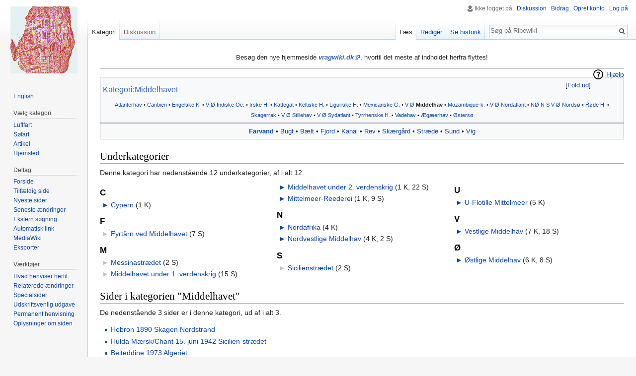

--- FILE ---
content_type: text/html; charset=UTF-8
request_url: https://www.ribewiki.dk/da/Kategori:Middelhavet
body_size: 6652
content:
<!DOCTYPE html>
<html class="client-nojs" lang="da" dir="ltr">
<head>
<meta charset="UTF-8"/>
<title>Kategori:Middelhavet - Ribewiki</title>
<script>document.documentElement.className = document.documentElement.className.replace( /(^|\s)client-nojs(\s|$)/, "$1client-js$2" );</script>
<script>(window.RLQ=window.RLQ||[]).push(function(){mw.config.set({"wgCanonicalNamespace":"Category","wgCanonicalSpecialPageName":false,"wgNamespaceNumber":14,"wgPageName":"Kategori:Middelhavet","wgTitle":"Middelhavet","wgCurRevisionId":158447,"wgRevisionId":158447,"wgArticleId":47822,"wgIsArticle":true,"wgIsRedirect":false,"wgAction":"view","wgUserName":null,"wgUserGroups":["*"],"wgCategories":["Farvand","Middel","Østlige Nordatlant"],"wgBreakFrames":false,"wgPageContentLanguage":"da","wgPageContentModel":"wikitext","wgSeparatorTransformTable":[",\t.",".\t,"],"wgDigitTransformTable":["",""],"wgDefaultDateFormat":"dmy","wgMonthNames":["","januar","februar","marts","april","maj","juni","juli","august","september","oktober","november","december"],"wgMonthNamesShort":["","jan","feb","mar","apr","maj","jun","jul","aug","sep","okt","nov","dec"],"wgRelevantPageName":"Kategori:Middelhavet","wgRelevantArticleId":47822,"wgRequestId":"6bd74d0e84c62b83f97c8eb2","wgIsProbablyEditable":true,"wgRelevantPageIsProbablyEditable":true,"wgRestrictionEdit":[],"wgRestrictionMove":[],"wgCategoryTreePageCategoryOptions":"{\"mode\":0,\"hideprefix\":20,\"showcount\":true,\"namespaces\":false}","wgMediaViewerOnClick":true,"wgMediaViewerEnabledByDefault":true,"wgWikiEditorEnabledModules":[],"wgHeaderTabsTabIndexes":[]});mw.loader.state({"site.styles":"ready","noscript":"ready","user.styles":"ready","user":"ready","user.options":"loading","user.tokens":"loading","mediawiki.action.view.categoryPage.styles":"ready","ext.categoryTree.css":"ready","mediawiki.helplink":"ready","mediawiki.legacy.shared":"ready","mediawiki.legacy.commonPrint":"ready","mediawiki.sectionAnchor":"ready","mediawiki.skinning.interface":"ready","skins.vector.styles":"ready"});mw.loader.implement("user.options@1d6emfh",function($,jQuery,require,module){/*@nomin*/mw.user.options.set({"variant":"da"});
});mw.loader.implement("user.tokens@1e1mvby",function($,jQuery,require,module){/*@nomin*/mw.user.tokens.set({"editToken":"+\\","patrolToken":"+\\","watchToken":"+\\","csrfToken":"+\\"});
});mw.loader.load(["ext.categoryTree","site","mediawiki.page.startup","mediawiki.user","mediawiki.hidpi","mediawiki.page.ready","jquery.makeCollapsible","mediawiki.searchSuggest","ext.gadget.Edittools","ext.headertabs","ext.headertabs.large","skins.vector.js"]);});</script>
<link rel="stylesheet" href="/dk/load.php?debug=false&amp;lang=da&amp;modules=ext.categoryTree.css%7Cmediawiki.action.view.categoryPage.styles%7Cmediawiki.helplink%2CsectionAnchor%7Cmediawiki.legacy.commonPrint%2Cshared%7Cmediawiki.skinning.interface%7Cskins.vector.styles&amp;only=styles&amp;skin=vector"/>
<script async="" src="/dk/load.php?debug=false&amp;lang=da&amp;modules=startup&amp;only=scripts&amp;skin=vector"></script>
<meta name="ResourceLoaderDynamicStyles" content=""/>
<link rel="stylesheet" href="/dk/load.php?debug=false&amp;lang=da&amp;modules=site.styles&amp;only=styles&amp;skin=vector"/>
<meta name="generator" content="MediaWiki 1.31.1"/>
<link rel="alternate" type="application/x-wiki" title="Redigér" href="/dk/index.php?title=Kategori:Middelhavet&amp;action=edit"/>
<link rel="edit" title="Redigér" href="/dk/index.php?title=Kategori:Middelhavet&amp;action=edit"/>
<link rel="shortcut icon" href="../blue.ico"/>
<link rel="search" type="application/opensearchdescription+xml" href="/dk/opensearch_desc.php" title="Ribewiki (da)"/>
<link rel="EditURI" type="application/rsd+xml" href="http://ribewiki.dk/dk/api.php?action=rsd"/>
<link rel="alternate" type="application/atom+xml" title="Ribewiki Atom-feed" href="/dk/index.php?title=Speciel:Seneste_%C3%A6ndringer&amp;feed=atom"/>
<!--[if lt IE 9]><script src="/dk/load.php?debug=false&amp;lang=da&amp;modules=html5shiv&amp;only=scripts&amp;skin=vector&amp;sync=1"></script><![endif]-->
</head>
<body class="mediawiki ltr sitedir-ltr mw-hide-empty-elt ns-14 ns-subject page-Kategori_Middelhavet rootpage-Kategori_Middelhavet skin-vector action-view">		<div id="mw-page-base" class="noprint"></div>
		<div id="mw-head-base" class="noprint"></div>
		<div id="content" class="mw-body" role="main">
			<a id="top"></a>
			<div id="siteNotice" class="mw-body-content"><div id="mw-dismissablenotice-anonplace"></div><script>(function(){var node=document.getElementById("mw-dismissablenotice-anonplace");if(node){node.outerHTML="\u003Cdiv id=\"localNotice\" lang=\"da\" dir=\"ltr\"\u003E\u003Cdiv class=\"mw-parser-output\"\u003E\u003Cp\u003EBesøg den nye hjemmeside \u003Ci\u003E\u003Cb\u003E\u003Ca target=\"_blank\" rel=\"nofollow noreferrer noopener\" class=\"external text\" href=\"//vragwiki.dk/wiki/Kategori:Middelhavet\"\u003Evragwiki.dk\u003C/a\u003E\u003C/b\u003E\u003C/i\u003E, hvortil det meste af indholdet herfra flyttes!\n\u003C/p\u003E\u003C/div\u003E\u003C/div\u003E";}}());</script></div><div class="mw-indicators mw-body-content">
<div id="mw-indicator-mw-helplink" class="mw-indicator"><a href="//www.mediawiki.org/wiki/Special:MyLanguage/Help:Categories" target="_blank" class="mw-helplink">Hjælp</a></div>
</div>
<h1 id="firstHeading" class="firstHeading" lang="da"><span style="display:none">Kategori:Middelhavet</span></h1>			<div id="bodyContent" class="mw-body-content">
				<div id="siteSub" class="noprint"></div>				<div id="contentSub"></div>
								<div id="jump-to-nav" class="mw-jump">
					Skift til:					<a href="#mw-head">navigering</a>, 					<a href="#p-search">søgning</a>
				</div>
				<div id="mw-content-text" lang="da" dir="ltr" class="mw-content-ltr"><div class="mw-parser-output"><div class="toccolours mw-collapsible mw-collapsed">
<p><big><a href="http://da.wikipedia.org/wiki/Middelhavet" class="extiw" title="wp:Middelhavet">Kategori:Middelhavet</a></big>
</p>
<center><small><a href="/da/Kategori:Atlanterhavet" title="Kategori:Atlanterhavet">Atlanterhav</a><span style="white-space:nowrap;">&#160;•</span> <a href="/da/Kategori:Caribiske_Hav" title="Kategori:Caribiske Hav">Caribien</a><span style="white-space:nowrap;">&#160;•</span> <a href="/da/Kategori:Engelske_Kanal" title="Kategori:Engelske Kanal">Engelske K.</a><span style="white-space:nowrap;">&#160;•</span> <a href="/da/Kategori:Vestlige_Indiske_Ocean" title="Kategori:Vestlige Indiske Ocean">V</a> <a href="/da/Kategori:%C3%98stlige_Indiske_Ocean" title="Kategori:Østlige Indiske Ocean">Ø</a> <a href="/da/Kategori:Indiske_Ocean" title="Kategori:Indiske Ocean">Indiske Oc.</a><span style="white-space:nowrap;">&#160;•</span> <a href="/da/Kategori:Irske_Hav" title="Kategori:Irske Hav">Irske H.</a><span style="white-space:nowrap;">&#160;•</span> <a href="/da/Kategori:Kattegat" title="Kategori:Kattegat">Kattegat‎</a><span style="white-space:nowrap;">&#160;•</span> <a href="/da/Kategori:Keltiske_Hav" title="Kategori:Keltiske Hav">Keltiske H.</a><span style="white-space:nowrap;">&#160;•</span> <a href="/da/Kategori:Liguriske_Hav" title="Kategori:Liguriske Hav">Liguriske H.</a><span style="white-space:nowrap;">&#160;•</span> <a href="/da/Kategori:Mexicanske_Golf" title="Kategori:Mexicanske Golf">Mexicanske G.</a><span style="white-space:nowrap;">&#160;•</span> <a href="/da/Kategori:Vestlige_Middelhav" title="Kategori:Vestlige Middelhav">V</a> <a href="/da/Kategori:%C3%98stlige_Middelhav" title="Kategori:Østlige Middelhav">Ø</a> <a class="mw-selflink selflink">Middelhav</a><span style="white-space:nowrap;">&#160;•</span> <a href="/da/Kategori:Mozambique-kanalen" title="Kategori:Mozambique-kanalen">Mozambique-k.</a><span style="white-space:nowrap;">&#160;•</span> <a href="/da/Kategori:Vestlige_Nordatlant" title="Kategori:Vestlige Nordatlant">V</a> <a href="/da/Kategori:%C3%98stlige_Nordatlant" title="Kategori:Østlige Nordatlant">Ø</a> <a href="/da/Kategori:Nordatlanten" title="Kategori:Nordatlanten">Nordatlant</a><span style="white-space:nowrap;">&#160;•</span> <a href="/da/Kategori:Nord%C3%B8stlige_Nords%C3%B8" title="Kategori:Nordøstlige Nordsø">NØ</a> <a href="/da/Kategori:Nordlige_Nords%C3%B8" title="Kategori:Nordlige Nordsø">N</a> <a href="/da/Kategori:Sydlige_Nords%C3%B8" title="Kategori:Sydlige Nordsø">S</a> <a href="/da/Kategori:Vestlige_Nords%C3%B8" title="Kategori:Vestlige Nordsø">V</a> <a href="/da/Kategori:%C3%98stlige_Nords%C3%B8" title="Kategori:Østlige Nordsø">Ø</a> <a href="/da/Kategori:Nords%C3%B8en" title="Kategori:Nordsøen">Nordsø</a><span style="white-space:nowrap;">&#160;•</span> <a href="/da/Kategori:R%C3%B8de_Hav" title="Kategori:Røde Hav">Røde H.</a><span style="white-space:nowrap;">&#160;•</span> <a href="/da/Kategori:Skagerrak" title="Kategori:Skagerrak">Skagerrak</a><span style="white-space:nowrap;">&#160;•</span> <a href="/da/Kategori:Vestlige_Stillehav" title="Kategori:Vestlige Stillehav">V</a> <a href="/da/Kategori:%C3%98stlige_Stillehav" title="Kategori:Østlige Stillehav">Ø</a> <a href="/da/Kategori:Stillehavet" title="Kategori:Stillehavet">Stillehav</a><span style="white-space:nowrap;">&#160;•</span> ‎<a href="/da/Kategori:Vestlige_Sydatlant" title="Kategori:Vestlige Sydatlant">V</a>‎ <a href="/da/Kategori:%C3%98stlige_Sydatlant" title="Kategori:Østlige Sydatlant">Ø</a>‎ <a href="/da/Kategori:Sydatlanten" title="Kategori:Sydatlanten">Sydatlant</a><span style="white-space:nowrap;">&#160;•</span> <a href="/da/Kategori:Tyrrhenske_Hav" title="Kategori:Tyrrhenske Hav">Tyrrhenske H.</a><span style="white-space:nowrap;">&#160;•</span> <a href="/da/Kategori:Vadehavet" title="Kategori:Vadehavet">Vadehav</a><span style="white-space:nowrap;">&#160;•</span> <a href="/da/Kategori:%C3%86g%C3%A6erhavet" title="Kategori:Ægæerhavet">Ægæerhav</a><span style="white-space:nowrap;">&#160;•</span> <a href="/da/Kategori:%C3%98sters%C3%B8en" title="Kategori:Østersøen">Østersø</a></small></center><div class="mw-collapsible-content"><iframe class="noprint" src="http://da.wikipedia.org/w/index.php?action=render&title=Middelhavet" frameborder="0" width="100%" height="600"></iframe></div></div><div class="toccolours">
<center><b><a href="/da/Kategori:Farvand" title="Kategori:Farvand">Farvand</a></b><span style="white-space:nowrap;">&#160;•</span> <a href="/da/Kategori:Bugt" title="Kategori:Bugt">Bugt</a><span style="white-space:nowrap;">&#160;•</span> <a href="/da/Kategori:B%C3%A6lt" title="Kategori:Bælt">Bælt</a><span style="white-space:nowrap;">&#160;•</span> <a href="/da/Kategori:Fjord" title="Kategori:Fjord">Fjord</a><span style="white-space:nowrap;">&#160;•</span> <a href="/da/Kategori:Kanal" title="Kategori:Kanal">Kanal</a><span style="white-space:nowrap;">&#160;•</span> <a href="/da/Kategori:Rev" title="Kategori:Rev">Rev</a><span style="white-space:nowrap;">&#160;•</span> <a href="/da/Kategori:Sk%C3%A6rg%C3%A5rd" title="Kategori:Skærgård">Skærgård</a><span style="white-space:nowrap;">&#160;•</span> <a href="/da/Kategori:Str%C3%A6de" title="Kategori:Stræde">Stræde</a><span style="white-space:nowrap;">&#160;•</span> <a href="/da/Kategori:Sund" title="Kategori:Sund">Sund</a><span style="white-space:nowrap;">&#160;•</span> <a href="/da/Kategori:Vig" title="Kategori:Vig">Vig</a></center></div>

<!-- 
NewPP limit report
Cached time: 20260124234907
Cache expiry: 0
Dynamic content: true
CPU time usage: 0.042 seconds
Real time usage: 0.052 seconds
Preprocessor visited node count: 216/1000000
Preprocessor generated node count: 2205/1000000
Post‐expand include size: 7817/2097152 bytes
Template argument size: 0/2097152 bytes
Highest expansion depth: 6/40
Expensive parser function count: 0/100
Unstrip recursion depth: 0/20
Unstrip post‐expand size: 0/5000000 bytes
-->
<!--
Transclusion expansion time report (%,ms,calls,template)
100.00%   33.816      1 Skabelon:Farvand
100.00%   33.816      1 -total
  8.82%    2.983     29 Skabelon:*
-->
</div><div class="mw-category-generated" lang="da" dir="ltr"><div id="mw-subcategories">
<h2>Underkategorier</h2>
<p>Denne kategori har nedenstående 12 underkategorier, af i alt 12.
</p><div lang="da" dir="ltr" class="mw-content-ltr"><div class="mw-category"><div class="mw-category-group"><h3>C</h3>
<ul><li><div class="CategoryTreeSection"><div class="CategoryTreeItem"><span class="CategoryTreeBullet"><span class="CategoryTreeToggle" data-ct-title="Cypern" data-ct-state="collapsed">►</span> </span> <a class="CategoryTreeLabel  CategoryTreeLabelNs14 CategoryTreeLabelCategory" href="/da/Kategori:Cypern">Cypern</a>‎ <span title="indeholder én underkategori, 0 sider og 0 filer" dir="ltr">(1 K)</span></div>
		<div class="CategoryTreeChildren" style="display:none"></div></div>
		</li></ul></div><div class="mw-category-group"><h3>F</h3>
<ul><li><div class="CategoryTreeSection"><div class="CategoryTreeItem"><span class="CategoryTreeEmptyBullet">► </span> <a class="CategoryTreeLabel  CategoryTreeLabelNs14 CategoryTreeLabelCategory" href="/da/Kategori:Fyrt%C3%A5rn_ved_Middelhavet">Fyrtårn ved Middelhavet</a>‎ <span title="indeholder 0 underkategorier, 7 sider og 0 filer" dir="ltr">(7 S)</span></div>
		<div class="CategoryTreeChildren" style="display:none"></div></div>
		</li></ul></div><div class="mw-category-group"><h3>M</h3>
<ul><li><div class="CategoryTreeSection"><div class="CategoryTreeItem"><span class="CategoryTreeEmptyBullet">► </span> <a class="CategoryTreeLabel  CategoryTreeLabelNs14 CategoryTreeLabelCategory" href="/da/Kategori:Messinastr%C3%A6det">Messinastrædet</a>‎ <span title="indeholder 0 underkategorier, 2 sider og 0 filer" dir="ltr">(2 S)</span></div>
		<div class="CategoryTreeChildren" style="display:none"></div></div>
		</li>
<li><div class="CategoryTreeSection"><div class="CategoryTreeItem"><span class="CategoryTreeEmptyBullet">► </span> <a class="CategoryTreeLabel  CategoryTreeLabelNs14 CategoryTreeLabelCategory" href="/da/Kategori:Middelhavet_under_1._verdenskrig">Middelhavet under 1. verdenskrig</a>‎ <span title="indeholder 0 underkategorier, 15 sider og 0 filer" dir="ltr">(15 S)</span></div>
		<div class="CategoryTreeChildren" style="display:none"></div></div>
		</li>
<li><div class="CategoryTreeSection"><div class="CategoryTreeItem"><span class="CategoryTreeBullet"><span class="CategoryTreeToggle" data-ct-title="Middelhavet_under_2._verdenskrig" data-ct-state="collapsed">►</span> </span> <a class="CategoryTreeLabel  CategoryTreeLabelNs14 CategoryTreeLabelCategory" href="/da/Kategori:Middelhavet_under_2._verdenskrig">Middelhavet under 2. verdenskrig</a>‎ <span title="indeholder én underkategori, 22 sider og 0 filer" dir="ltr">(1 K, 22 S)</span></div>
		<div class="CategoryTreeChildren" style="display:none"></div></div>
		</li>
<li><div class="CategoryTreeSection"><div class="CategoryTreeItem"><span class="CategoryTreeBullet"><span class="CategoryTreeToggle" data-ct-title="Mittelmeer-Reederei" data-ct-state="collapsed">►</span> </span> <a class="CategoryTreeLabel  CategoryTreeLabelNs14 CategoryTreeLabelCategory" href="/da/Kategori:Mittelmeer-Reederei">Mittelmeer-Reederei</a>‎ <span title="indeholder én underkategori, 9 sider og 0 filer" dir="ltr">(1 K, 9 S)</span></div>
		<div class="CategoryTreeChildren" style="display:none"></div></div>
		</li></ul></div><div class="mw-category-group"><h3>N</h3>
<ul><li><div class="CategoryTreeSection"><div class="CategoryTreeItem"><span class="CategoryTreeBullet"><span class="CategoryTreeToggle" data-ct-title="Nordafrika" data-ct-state="collapsed">►</span> </span> <a class="CategoryTreeLabel  CategoryTreeLabelNs14 CategoryTreeLabelCategory" href="/da/Kategori:Nordafrika">Nordafrika</a>‎ <span title="indeholder 4 underkategorier, 0 sider og 0 filer" dir="ltr">(4 K)</span></div>
		<div class="CategoryTreeChildren" style="display:none"></div></div>
		</li>
<li><div class="CategoryTreeSection"><div class="CategoryTreeItem"><span class="CategoryTreeBullet"><span class="CategoryTreeToggle" data-ct-title="Nordvestlige_Middelhav" data-ct-state="collapsed">►</span> </span> <a class="CategoryTreeLabel  CategoryTreeLabelNs14 CategoryTreeLabelCategory" href="/da/Kategori:Nordvestlige_Middelhav">Nordvestlige Middelhav</a>‎ <span title="indeholder 4 underkategorier, 2 sider og 0 filer" dir="ltr">(4 K, 2 S)</span></div>
		<div class="CategoryTreeChildren" style="display:none"></div></div>
		</li></ul></div><div class="mw-category-group"><h3>S</h3>
<ul><li><div class="CategoryTreeSection"><div class="CategoryTreeItem"><span class="CategoryTreeEmptyBullet">► </span> <a class="CategoryTreeLabel  CategoryTreeLabelNs14 CategoryTreeLabelCategory" href="/da/Kategori:Sicilienstr%C3%A6det">Sicilienstrædet</a>‎ <span title="indeholder 0 underkategorier, 2 sider og 0 filer" dir="ltr">(2 S)</span></div>
		<div class="CategoryTreeChildren" style="display:none"></div></div>
		</li></ul></div><div class="mw-category-group"><h3>U</h3>
<ul><li><div class="CategoryTreeSection"><div class="CategoryTreeItem"><span class="CategoryTreeBullet"><span class="CategoryTreeToggle" data-ct-title="U-Flotille_Mittelmeer" data-ct-state="collapsed">►</span> </span> <a class="CategoryTreeLabel  CategoryTreeLabelNs14 CategoryTreeLabelCategory" href="/da/Kategori:U-Flotille_Mittelmeer">U-Flotille Mittelmeer</a>‎ <span title="indeholder 5 underkategorier, 0 sider og 0 filer" dir="ltr">(5 K)</span></div>
		<div class="CategoryTreeChildren" style="display:none"></div></div>
		</li></ul></div><div class="mw-category-group"><h3>V</h3>
<ul><li><div class="CategoryTreeSection"><div class="CategoryTreeItem"><span class="CategoryTreeBullet"><span class="CategoryTreeToggle" data-ct-title="Vestlige_Middelhav" data-ct-state="collapsed">►</span> </span> <a class="CategoryTreeLabel  CategoryTreeLabelNs14 CategoryTreeLabelCategory" href="/da/Kategori:Vestlige_Middelhav">Vestlige Middelhav</a>‎ <span title="indeholder 7 underkategorier, 18 sider og 0 filer" dir="ltr">(7 K, 18 S)</span></div>
		<div class="CategoryTreeChildren" style="display:none"></div></div>
		</li></ul></div><div class="mw-category-group"><h3>Ø</h3>
<ul><li><div class="CategoryTreeSection"><div class="CategoryTreeItem"><span class="CategoryTreeBullet"><span class="CategoryTreeToggle" data-ct-title="Østlige_Middelhav" data-ct-state="collapsed">►</span> </span> <a class="CategoryTreeLabel  CategoryTreeLabelNs14 CategoryTreeLabelCategory" href="/da/Kategori:%C3%98stlige_Middelhav">Østlige Middelhav</a>‎ <span title="indeholder 6 underkategorier, 8 sider og 0 filer" dir="ltr">(6 K, 8 S)</span></div>
		<div class="CategoryTreeChildren" style="display:none"></div></div>
		</li></ul></div></div></div>
</div><div id="mw-pages">
<h2>Sider i kategorien "Middelhavet"</h2>
<p>De nedenstående 3 sider er i denne kategori, ud af i alt 3.
</p><div lang="da" dir="ltr" class="mw-content-ltr"><h3> </h3>
<ul><li><a href="/da/Hebron_1890_Skagen_Nordstrand" title="Hebron 1890 Skagen Nordstrand">Hebron 1890 Skagen Nordstrand</a></li><li><a href="/da/Hulda_M%C3%A6rsk/Chant_15._juni_1942_Sicilien-str%C3%A6det" title="Hulda Mærsk/Chant 15. juni 1942 Sicilien-strædet">Hulda Mærsk/Chant 15. juni 1942 Sicilien-strædet</a></li><li><a href="/da/Beiteddine_1973_Algeriet" title="Beiteddine 1973 Algeriet">Beiteddine 1973 Algeriet</a></li></ul></div>
</div></div></div>					<div class="printfooter">
						Hentet fra "<a dir="ltr" href="http://ribewiki.dk/dk/index.php?title=Kategori:Middelhavet&amp;oldid=158447">http://ribewiki.dk/dk/index.php?title=Kategori:Middelhavet&amp;oldid=158447</a>"					</div>
				<div id="catlinks" class="catlinks" data-mw="interface"><div id="mw-normal-catlinks" class="mw-normal-catlinks"><a href="/da/Speciel:Kategorier" title="Speciel:Kategorier">Kategorier</a>: <ul><li><a href="/da/Kategori:Farvand" title="Kategori:Farvand">Farvand</a></li><li><a href="/dk/index.php?title=Kategori:Middel&amp;action=edit&amp;redlink=1" class="new" title="Kategori:Middel (siden findes ikke)">Middel</a></li><li><a href="/da/Kategori:%C3%98stlige_Nordatlant" title="Kategori:Østlige Nordatlant">Østlige Nordatlant</a></li></ul></div></div>				<div class="visualClear"></div>
							</div>
		</div>
		<div id="mw-navigation">
			<h2>Navigationsmenu</h2>
			<div id="mw-head">
									<div id="p-personal" role="navigation" class="" aria-labelledby="p-personal-label">
						<h3 id="p-personal-label">Personlige værktøjer</h3>
						<ul>
							<li id="pt-anonuserpage">Ikke logget på</li><li id="pt-anontalk"><a href="/da/Speciel:Min_diskussionsside" title="Diskussion om redigeringer fra denne ip-adresse [n]" accesskey="n">Diskussion</a></li><li id="pt-anoncontribs"><a href="/da/Speciel:Mine_bidrag" title="Liste over redigeringer fra denne ip-adresse [y]" accesskey="y">Bidrag</a></li><li id="pt-createaccount"><a href="/dk/index.php?title=Speciel:Opret_konto&amp;returnto=Kategori%3AMiddelhavet" title="Du opfordres til at oprette en konto og logge på, men det er ikke obligatorisk">Opret konto</a></li><li id="pt-login"><a href="/dk/index.php?title=Speciel:Log_p%C3%A5&amp;returnto=Kategori%3AMiddelhavet" title="Du opfordres til at logge på, men det er ikke obligatorisk. [o]" accesskey="o">Log på</a></li>						</ul>
					</div>
									<div id="left-navigation">
										<div id="p-namespaces" role="navigation" class="vectorTabs" aria-labelledby="p-namespaces-label">
						<h3 id="p-namespaces-label">Navnerum</h3>
						<ul>
							<li id="ca-nstab-category" class="selected"><span><a href="/da/Kategori:Middelhavet" title="Se kategorisiden [c]" accesskey="c">Kategori</a></span></li><li id="ca-talk" class="new"><span><a href="/dk/index.php?title=Kategoridiskussion:Middelhavet&amp;action=edit&amp;redlink=1" rel="discussion" title="Diskussion om indholdet på siden (siden findes ikke) [t]" accesskey="t">Diskussion</a></span></li>						</ul>
					</div>
										<div id="p-variants" role="navigation" class="vectorMenu emptyPortlet" aria-labelledby="p-variants-label">
												<input type="checkbox" class="vectorMenuCheckbox" aria-labelledby="p-variants-label" />
						<h3 id="p-variants-label">
							<span>Varianter</span>
						</h3>
						<div class="menu">
							<ul>
															</ul>
						</div>
					</div>
									</div>
				<div id="right-navigation">
										<div id="p-views" role="navigation" class="vectorTabs" aria-labelledby="p-views-label">
						<h3 id="p-views-label">Visninger</h3>
						<ul>
							<li id="ca-view" class="collapsible selected"><span><a href="/da/Kategori:Middelhavet">Læs</a></span></li><li id="ca-edit" class="collapsible"><span><a href="/dk/index.php?title=Kategori:Middelhavet&amp;action=edit" title="Redigér denne side [e]" accesskey="e">Redigér</a></span></li><li id="ca-history" class="collapsible"><span><a href="/dk/index.php?title=Kategori:Middelhavet&amp;action=history" title="Tidligere versioner af denne side [h]" accesskey="h">Se historik</a></span></li>						</ul>
					</div>
										<div id="p-cactions" role="navigation" class="vectorMenu emptyPortlet" aria-labelledby="p-cactions-label">
						<input type="checkbox" class="vectorMenuCheckbox" aria-labelledby="p-cactions-label" />
						<h3 id="p-cactions-label"><span>Mere</span></h3>
						<div class="menu">
							<ul>
															</ul>
						</div>
					</div>
										<div id="p-search" role="search">
						<h3>
							<label for="searchInput">Søg</label>
						</h3>
						<form action="/dk/index.php" id="searchform">
							<div id="simpleSearch">
								<input type="search" name="search" placeholder="Søg på Ribewiki" title="Søg på Ribewiki [f]" accesskey="f" id="searchInput"/><input type="hidden" value="Speciel:Søgning" name="title"/><input type="submit" name="fulltext" value="Søg" title="Søg efter sider der indeholder denne tekst" id="mw-searchButton" class="searchButton mw-fallbackSearchButton"/><input type="submit" name="go" value="Gå til" title="Vis en side med præcis dette navn, hvis den findes" id="searchButton" class="searchButton"/>							</div>
						</form>
					</div>
									</div>
			</div>
			<div id="mw-panel">
				<div id="p-logo" role="banner"><a class="mw-wiki-logo" href="/da/Forside"  title="Besøg forsiden"></a></div>
						<div class="portal" role="navigation" id="p-Sprog" aria-labelledby="p-Sprog-label">
			<h3 id="p-Sprog-label">Sprog</h3>
			<div class="body">
								<ul>
					<li id="n-English"><a href="//translate.google.com/translate?sl=da&amp;tl=en&amp;u=ribewiki.dk/da/Kategori:Middelhavet" rel="nofollow" target="_blank">English</a></li>				</ul>
							</div>
		</div>
			<div class="portal" role="navigation" id="p-V.C3.A6lg_kategori" aria-labelledby="p-V.C3.A6lg_kategori-label">
			<h3 id="p-V.C3.A6lg_kategori-label">Vælg kategori</h3>
			<div class="body">
								<ul>
					<li id="n-Luftfart"><a href="/da/Kategori:Luftfart">Luftfart</a></li><li id="n-S.C3.B8fart"><a href="/da/Kategori:S%C3%B8fart">Søfart</a></li><li id="n-Artikel"><a href="/da/Kategori:Artikel">Artikel</a></li><li id="n-Hjemsted"><a href="/da/Kategori:Hjemsted">Hjemsted</a></li>				</ul>
							</div>
		</div>
			<div class="portal" role="navigation" id="p-Deltag" aria-labelledby="p-Deltag-label">
			<h3 id="p-Deltag-label">Deltag</h3>
			<div class="body">
								<ul>
					<li id="n-Forside"><a href="/da/Forside">Forside</a></li><li id="n-randompage"><a href="/da/Speciel:Tilf%C3%A6ldig_side" title="Gå til en tilfældig side [x]" accesskey="x">Tilfældig side</a></li><li id="n-newpages"><a href="/da/Speciel:Nye_sider">Nyeste sider</a></li><li id="n-recentchanges"><a href="/da/Speciel:Seneste_%C3%A6ndringer" title="Listen over de seneste ændringer i wikien. [r]" accesskey="r">Seneste ændringer</a></li><li id="n-Ekstern-s.C3.B8gning"><a href="/da/Speciel:Link_S%C3%B8gning">Ekstern søgning</a></li><li id="n-Automatisk-link"><a href="//ribewiki.dk/autolink/auto.php" rel="nofollow" target="_blank">Automatisk link</a></li><li id="n-MediaWiki"><a href="/da/Kategori:MediaWiki">MediaWiki</a></li><li id="n-Eksporter"><a href="/da/Speciel:Eksporter">Eksporter</a></li>				</ul>
							</div>
		</div>
			<div class="portal" role="navigation" id="p-tb" aria-labelledby="p-tb-label">
			<h3 id="p-tb-label">Værktøjer</h3>
			<div class="body">
								<ul>
					<li id="t-whatlinkshere"><a href="/da/Speciel:Hvad_linker_hertil/Kategori:Middelhavet" title="Liste med alle sider som henviser hertil [j]" accesskey="j">Hvad henviser hertil</a></li><li id="t-recentchangeslinked"><a href="/da/Speciel:Relaterede_%C3%A6ndringer/Kategori:Middelhavet" rel="nofollow" title="Seneste ændringer af sider som denne side henviser til [k]" accesskey="k">Relaterede ændringer</a></li><li id="t-specialpages"><a href="/da/Speciel:Specialsider" title="Liste over alle specialsider [q]" accesskey="q">Specialsider</a></li><li id="t-print"><a href="/dk/index.php?title=Kategori:Middelhavet&amp;printable=yes" rel="alternate" title="Printervenlig udgave af denne side [p]" accesskey="p">Udskriftsvenlig udgave</a></li><li id="t-permalink"><a href="/dk/index.php?title=Kategori:Middelhavet&amp;oldid=158447" title="Permanent henvisning til denne version af denne side">Permanent henvisning</a></li><li id="t-info"><a href="/dk/index.php?title=Kategori:Middelhavet&amp;action=info" title="Yderligere oplysninger om denne side">Oplysninger om siden</a></li>				</ul>
							</div>
		</div>
				</div>
		</div>
				<div id="footer" role="contentinfo">
						<ul id="footer-info">
								<li id="footer-info-lastmod"> </li>
							</ul>
						<ul id="footer-places">
								<li id="footer-places-about"><a href="/da/Ribewiki:Om" title="Ribewiki:Om">Om Ribewiki</a></li>
							</ul>
										<ul id="footer-icons" class="noprint">
										<li id="footer-poweredbyico">
						<a href="//www.mediawiki.org/" target="_blank"><img src="/dk/resources/assets/poweredby_mediawiki_88x31.png" alt="Powered by MediaWiki" srcset="/dk/resources/assets/poweredby_mediawiki_132x47.png 1.5x, /dk/resources/assets/poweredby_mediawiki_176x62.png 2x" width="88" height="31"/></a>					</li>
									</ul>
						<div style="clear: both;"></div>
		</div>
		<script>(window.RLQ=window.RLQ||[]).push(function(){mw.config.set({"wgPageParseReport":{"limitreport":{"cputime":"0.042","walltime":"0.052","ppvisitednodes":{"value":216,"limit":1000000},"ppgeneratednodes":{"value":2205,"limit":1000000},"postexpandincludesize":{"value":7817,"limit":2097152},"templateargumentsize":{"value":0,"limit":2097152},"expansiondepth":{"value":6,"limit":40},"expensivefunctioncount":{"value":0,"limit":100},"unstrip-depth":{"value":0,"limit":20},"unstrip-size":{"value":0,"limit":5000000},"timingprofile":["100.00%   33.816      1 Skabelon:Farvand","100.00%   33.816      1 -total","  8.82%    2.983     29 Skabelon:*"]},"cachereport":{"timestamp":"20260124234907","ttl":0,"transientcontent":true}}});});</script><script>(window.RLQ=window.RLQ||[]).push(function(){mw.config.set({"wgBackendResponseTime":153});});</script>
	</body>
</html>
